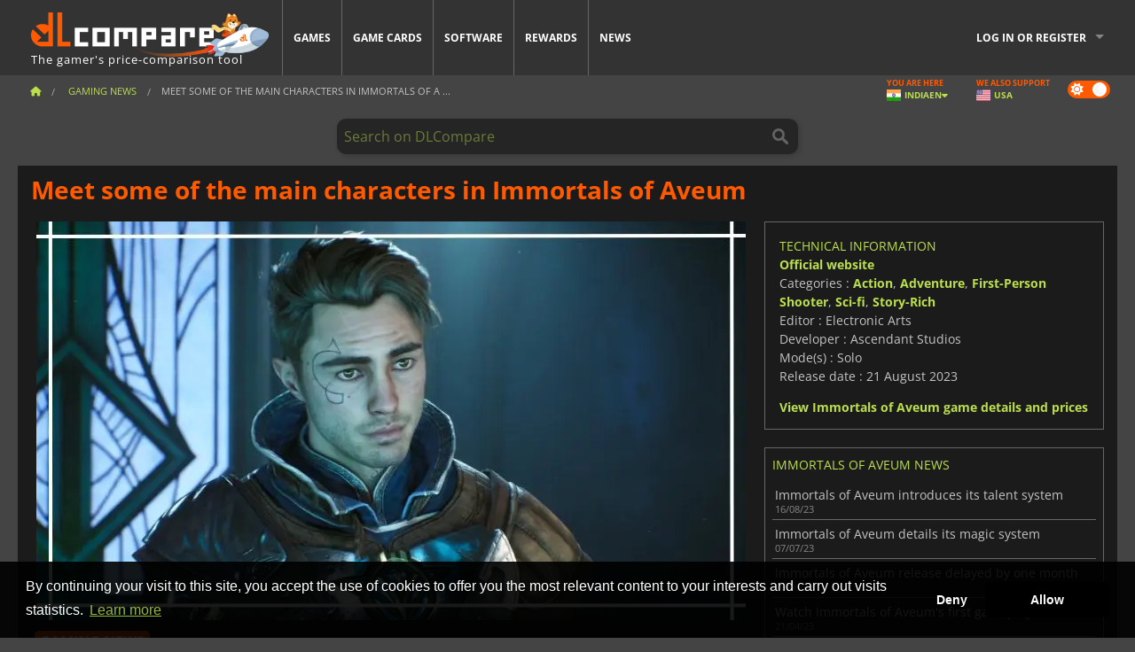

--- FILE ---
content_type: text/html; charset=UTF-8
request_url: https://www.dlcompare.in/gaming-news/meet-the-main-characters-in-immortals-of-aveum
body_size: 13217
content:
<!DOCTYPE html>
<html xmlns="http://www.w3.org/1999/xhtml" lang="en" xml:lang="en" prefix="fb: https://www.facebook.com/2008/fbml og: https://ogp.me/ns#">
    <head>
        <link rel="preconnect" href="https://cdn.dlcompare.com">

                                                <script>
        window.___gcfg = {lang: 'fr'};

        (function () {
            var po = document.createElement('script');
            po.type = 'text/javascript';
            po.async = true;
            po.src = "https://cdn.dlcompare.com/bundles/dlcomparemain/js/vendor/google_platform.js";
            var s = document.getElementsByTagName('script')[0];
            s.parentNode.insertBefore(po, s);
        })();

        (function (w, d, s, l, i) {
            w[l] = w[l] || [];
            w[l].push({'gtm.start': new Date().getTime(), event: 'gtm.js'});
            var f = d.getElementsByTagName(s)[0], j = d.createElement(s), dl = l != 'dataLayer' ? '&l=' + l : '';
            j.async = true;
            j.src = 'https://www.googletagmanager.com/gtm.js?id=' + i + dl;
            f.parentNode.insertBefore(j, f);
        })(window, document, 'script', 'dataLayer', 'GTM-N3NH647F');
    </script>


                    
        <meta http-equiv="Content-Type" content="text/html; charset=UTF-8">
        <meta name="viewport" content="width=device-width, initial-scale=1.0" >

        <title>    Meet some of the main characters in Immortals of Aveum
</title>

                <meta name="twitter:card" content="summary_large_image">
        <meta name="twitter:site" content="@Dlcompare_in">
        <meta name="twitter:title" content="Meet some of the main characters in Immortals of Aveum">
        <meta property="og:type" content="website" >
            <meta name="description"            content="You can watch an in-game cinematic scene where the protagonist of Immortals of Aveum gets in serious trouble.">
    <meta property="og:description"     content="You can watch an in-game cinematic scene where the protagonist of Immortals of Aveum gets in serious trouble.">
    <meta name="keywords"               content="">
    <meta property="og:site_name"       content="DLCompare.in">
    <meta property="og:title"           content="Meet some of the main characters in Immortals of Aveum">
    <meta property="og:url"             content="https://www.dlcompare.in/gaming-news/meet-the-main-characters-in-immortals-of-aveum">
    <meta property="og:image"           content="https://cdn.dlcompare.com/others_jpg/upload/news/image/meet-the-main-characters-in-immortals-of-aveum-image-d1619106.jpg.webp">
    <meta name="twitter:image"          content="https://cdn.dlcompare.com/others_jpg/upload/news/image/meet-the-main-characters-in-immortals-of-aveum-image-d1619106.jpg.webp">
    <meta name="twitter:description"    content="You can watch an in-game cinematic scene where the protagonist of Immortals of Aveum gets in serious trouble.">

    <link rel="canonical" href="https://www.dlcompare.in/gaming-news/meet-the-main-characters-in-immortals-of-aveum">
        <meta name="theme-color" content="#FF5A00">

        <link rel="apple-touch-icon" sizes="180x180" href="https://cdn.dlcompare.com/apple-touch-icon.png.webp">
        <link rel="icon" type="image/png" sizes="16x16" href="https://cdn.dlcompare.com/favicon-16x16.png.webp">
        <link rel="icon" type="image/png" sizes="32x32" href="https://cdn.dlcompare.com/favicon-32x32.png.webp">
        <link rel="mask-icon" color="#ff5a00" href="https://cdn.dlcompare.com/safari-pinned-tab.svg">
        <meta name="msapplication-TileColor" content="#333333">
        <link rel="manifest" href="https://cdn.dlcompare.com/manifest_en.json">

                <link rel="alternate" hreflang="en" href="https://www.dlcompare.com/gaming-news/meet-the-main-characters-in-immortals-of-aveum">
            <link rel="alternate" hreflang="en-GB" href="https://www.dlcompare.co.uk/gaming-news/meet-the-main-characters-in-immortals-of-aveum">
            <link rel="alternate" hreflang="en-IN" href="https://www.dlcompare.in/gaming-news/meet-the-main-characters-in-immortals-of-aveum">
            <link rel="alternate" hreflang="x-default" href="https://www.dlcompare.com/gaming-news/meet-the-main-characters-in-immortals-of-aveum">

        
                    <link rel="preload" href="https://cdn.dlcompare.com/sprites/upload/sprites/top-games-260130050508.css" as="style">
            <link rel="stylesheet" href="https://cdn.dlcompare.com/sprites/upload/sprites/top-games-260130050508.css">
        
                            
                    <link rel="preload" href="https://cdn.dlcompare.com/sprites/upload/sprites/shop-icons-260108090525.css" as="style">
            <link rel="stylesheet" href="https://cdn.dlcompare.com/sprites/upload/sprites/shop-icons-260108090525.css">
        
                    <link rel="preload" href="https://cdn.dlcompare.com/sprites/upload/sprites/platform-logos-260121130502.css" as="style">
            <link rel="stylesheet" href="https://cdn.dlcompare.com/sprites/upload/sprites/platform-logos-260121130502.css">
            
        <link rel="preload" href="https://cdn.dlcompare.com/build/fonts/open-sans-v35-latin-regular.2e11868c.woff2" as="font" type="font/woff2" crossorigin>
        <link rel="preload" href="https://cdn.dlcompare.com/build/fonts/open-sans-v35-latin-300.4e3b09cb.woff2" as="font" type="font/woff2" crossorigin>
        <link rel="preload" href="https://cdn.dlcompare.com/build/fonts/open-sans-v35-latin-300italic.b473483c.woff2" as="font" type="font/woff2" crossorigin>
        <link rel="preload" href="https://cdn.dlcompare.com/build/fonts/open-sans-v35-latin-700.50c16efb.woff2" as="font" type="font/woff2" crossorigin>
        <link rel="preload" href="https://cdn.dlcompare.com/build/fonts/open-sans-v35-latin-700italic.2a73bb36.woff2" as="font" type="font/woff2" crossorigin>
        <link rel="preload" href="https://cdn.dlcompare.com/bundles/dlcomparemain/js/vendor/foundation.min.js" as="script">
        <link rel="preload" href="https://cdn.dlcompare.com/bundles/dlcomparemain/js/vendor/modernizr.js" as="script">
        <script>
            window.urlLoadAsyncContents = 'L2FzeW5jLWNvbnRlbnRz';
            window.urlPriceModal = 'L3ByaWNlL2RldGFpbC9faWRf';
        </script>
                    <link rel="stylesheet" href="https://cdn.dlcompare.com/build/dlc-style.317b12d6.css">
                    </head>

    <body class="news-detail-container">
        <div id="fb-root"></div>
                                    
                                    <noscript><iframe src="https://www.googletagmanager.com/ns.html?id=GTM-N3NH647F" height="0" width="0" style="display:none;visibility:hidden"></iframe></noscript>
                                    
                
        <script>
            (function () {
                const parts = ("; " + document.cookie).split("; dlcompare_darkmode=");
                const darkMode = parts.length === 2 ? parts.pop().split(";").shift() : '';

                if (!darkMode || (darkMode === 'yes' && !document.body.classList.contains('bad'))) {
                    document.body.classList.add('darkmode');
                }
            })();
        </script>

                                                <div class="wrapper-extension hide-for-small hide-for-medium"></div>
        <div class="wrapper">
            <div class="row grey">
                <nav class="top-bar" data-topbar>
                    <ul class="title-area">
                        <li class="name">
                            <p>
                                <a class="topbar-logo" href="https://www.dlcompare.in/" title="Compare CD-Keys and DLCs prices. Buy PC and console games at the lowest price (Steam, Origin, Battle.net, Epic Games Store, Sony PSN, Xbox Live)">
                                    <img width="268" height="50" src="https://cdn.dlcompare.com/org/bundles/dlcomparemain/img/logo-dlcompare.png.webp" alt="dlcompare"><br >
                                    <span class="hide-for-small-only">The gamer&#039;s price-comparison tool</span>
                                </a>
                            </p>
                        </li>
                        <li class="toggle-topbar menu-icon"><a href="#" title="Menu"></a></li>
                    </ul>

                    <div class="section top-bar-section">
                        <ul class="left">
                            <li><a href="https://www.dlcompare.in/games">Games</a></li>
                            <li><a href="https://www.dlcompare.in/catalog-cards">Game Cards</a></li>
                            <li><a href="https://www.dlcompare.in/software">Software</a></li>
                            <li class="new"><a href="https://www.dlcompare.in/rewards">Rewards</a></li>
                                                        <li><a href="https://www.dlcompare.in/gaming-news">News</a></li>
                        </ul>

                        <ul class="right">
                            <li id="login-section"
                                class="has-dropdown js-async-content"
                                data-block-name="login"
                                data-block-parameters="{&quot;type&quot;:&quot;news&quot;,&quot;id&quot;:34537}"
                            >
                                <div class="login-loader-container">
                                    <i class="fas fa-sync fa-spin"></i>
                                </div>
                            </li>
                        </ul>
                    </div>
                </nav>
                <div class="top-nav-bar">
                                                                                    <ul class="breadcrumbs large-7 hide-for-small hide-for-medium left">
                                                                <li class="">
                                    <a href="https://www.dlcompare.in/" title="Home">
                                        <span><i class="fa-solid fa-house"></i></span>
                                    </a>
                                </li>
                            
                <li>
            <a href="https://www.dlcompare.in/gaming-news/latest-c" title="Gaming News">
                <span>Gaming News</span>
            </a>
        </li>
        <li class="current">Meet some of the main characters in Immortals of A
        ...    </li>
                        </ul>
                                        <div class="switches white large-5 medium-12 small-12 right">
                        <div id="darkmode-switch" class="switch round small">
                            <input id="darkmode-checkbox" type="checkbox" checked>
                            <label for="darkmode-checkbox">
                                <span class="darkmode-icon"><i class="fas fa-sun"></i> &nbsp; <i class="fas fa-moon"></i></span>
                                <span class="show-for-sr">Dark mode</span>
                            </label>
                        </div>
                        <div class="js-async-content" data-block-name="geoSite" data-block-parameters="{&quot;currentUrl&quot;:&quot;\/gaming-news\/meet-the-main-characters-in-immortals-of-aveum&quot;}"></div>
                    </div>
                </div>
            </div>
                        <div id="js-large-search-container" class="row hide-for-small hide-for-medium search-grid search-container">
                <div>
                    <form method="get" action="https://www.dlcompare.in/search">
                        <label for="right-label-large" class="hide show-for-sr">Search on DLCompare</label>
                        <input name="q" class="search main-search-input" type="search" id="right-label-large" placeholder="Search on DLCompare">
                        <input type="submit" value="Search on DLCompare" class="hide show-for-sr" >
                    </form>
                </div>
            </div>
            <div class="row hide-for-large-up search-medium search-container">
                <div class="hide-for-small-only medium-2 columns">&nbsp;</div>
                <div class="small-12 medium-8 columns">
                    <form method="get" action="https://www.dlcompare.in/search">
                        <label for="right-label" class="hide show-for-sr">Search on DLCompare</label>
                        <input name="q" class="search main-search-input" type="search" id="right-label" placeholder="Search on DLCompare">
                        <input type="submit" value="Search on DLCompare" class="hide show-for-sr" >
                    </form>
                </div>
                <div class="hide-for-small-only medium-2 columns">&nbsp;</div>
            </div>
            <div id="main-search-message" class="hide" data-tab-products="Products" data-tab-shops="Stores" data-tab-news="News" data-more-msg="See more results" data-url="https://www.dlcompare.in/search/autocomplete" data-min-length="3"></div>
            
    <div class="row white">
        <div class="columns">
            <h1> <span>Meet some of the main characters in Immortals of Aveum</span></h1>
        </div>
    </div>

<div class="row white pricelist ">
    <div class="small-12 medium-12 large-8 columns">
            <div class="row white">
        <div class="news-columns small-12 medium-12 large-12 columns">
            <div class="article-img">
                                    <img width="800" height="450" src="https://cdn.dlcompare.com/others_jpg/upload/news/image/meet-the-main-characters-in-immortals-of-aveum-image-d1619106.jpg.webp" alt="Meet some of the main characters in Immortals of Aveum" title="Meet some of the main characters in Immortals of Aveum">
                            </div>
            <div class="article">
                <div class="row article-meta">
                    <div class="small-12 columns">
                                                    <span class="price">
                                <span class="p" style="background-color: #ff5a00;">GAMING NEWS</span>&nbsp;
                            </span>
                                                <em class="gray">
                                                        
                                                            <a href="https://www.dlcompare.in/gaming-news/author/fyra-frost" title="Fyra Frost">
                                    Fyra Frost
                                </a>
                                                        -
                            <em title="27-Jul-2023, 4:00 pm">27-Jul-2023, 4:00 pm</em></em>
                    </div>
                                    </div>
                
                <div class="news-body">
                    <p>Although <strong>Immortals of Aveum</strong> is going to be a magic-based FPS with action at its core, the game also features an interesting storyline that will get you to uncover the mysteries of Aveum&#39;s past while you are embarked on an epic experience. Developer Ascendant Studios has already shown some of the game&#39;s mechanics, including its <a href="https://www.dlcompare.in/gaming-news/immortals-of-aveum-details-magic-system">magic system</a> with three different colors of magic, and its exciting gameplay. Now it&#39;s offering the fans an opportunity to discover more about the story in the game with a new trailer that shows an in-game cinematic.</p>

<h2>A dramatic story</h2>

<p><em>Securing the Binding Stone</em> reveals a part of the story in Immortals of Aveum and introduces three of the main characters in the game. Jak is the protagonist, your alter ego in the game, and an exceptional mage capable of wielding the three colors of magic. When he unexpectedly returns from a mission with a powerful stone that should have been destroyed, he and field commander Zendara have to face the consequences of his decision and explain the reasons behind his actions to one of the most powerful characters on his in the Everwar: Kirkan, leader of the Immortals and the King&rsquo;s Marshall of Lucium&rsquo;s defenses.</p>

<p>&nbsp;</p>

<div data-oembed-url="https://youtu.be/StckqdneDXw">
<div style="height:0; left:0; padding-bottom:56.25%; position:relative; width:100%"><iframe allow="accelerometer; clipboard-write; encrypted-media; gyroscope; picture-in-picture; web-share;" allowfullscreen="" src="https://www.youtube.com/embed/StckqdneDXw?rel=0" style="top: 0; left: 0; width: 100%; height: 100%; position: absolute; border: 0;" tabindex="-1"></iframe></div>
</div>

<p>&nbsp;</p>

<p>The video hints at more things happening in the game besides a challenging fight against the forces commanded by the tyrant that governs the neighboring country, Sandrak. It&#39;s good to know that <strong>Immortals of Aveum</strong> will feature an engaging story with a solid narrative on its side rather than just being an FPS game with a poor excuse of an epic tale about a war fought by powerful mages where you just blast your way through hordes of enemies just for the sake of it.</p>

<p>In any case, we will have to wait a bit longer until we can experience all of that. The release of the game is scheduled for August 22 after being <a href="https://www.dlcompare.in/gaming-news/immortals-of-aveum-release-date-delayed">delayed one month</a>, and Ascendant Studios will probably reveal more things about it in the coming weeks. Meanwhile, you can check out the best deals on <a href="https://www.dlcompare.in/games/100015553/buy-immortals-of-aveum-cd-key">Immortals of Aveum codes</a> for PC, PS5, and Xbox Series X/S with our comparator.</p>
                </div>
            </div>
                        <div class="spacer"></div>
            <div class="social-share">
    <a href="#" class="social-share-button" data-legacy-reveal-id="share-popup" title="Share">
        <span class="share-title"> Share</span>
        <i class="fa-solid fa-share"></i>
    </a>
</div>

<div id="share-popup" class="reveal-modal modal" data-reveal>
    <p class="lead">
        <span class="sub-lead">Share link</span>
        <span class="title"></span>
    </p>
    <div class="popup-content">
        <div class="copy-link">
            <div class="input-container">
                <div class="left">
                    <p class="link-title">Link to share</p>
                    <input type="text" class="share-link-input" value="" readonly>
                </div>
                <span class="copy-url share-icon-btn" title="Copy link">
                    <i class="fa-regular fa-copy"></i>
                    <span>Copy link</span>
                </span>
            </div>
        </div>
        <div class="social-icons">
            <span class="share-icon-btn messenger" data-app-id="654810577917691" title="Messenger">
                <i class="fab fa-facebook-messenger" style="color: #1877F2; font-size: 29px;"></i>
                <span>Messenger</span>
            </span>
            <span class="share-icon-btn" data-sharer="twitter" title="Twitter">
                <i class="fa-brands fa-x-twitter" style="background-color: #1C1C1B; color: white; border-radius: 50%;"></i>
                <span>Twitter</span>
            </span>
            <span class="share-icon-btn" data-sharer="facebook" title="Facebook">
                <i class="fab fa-facebook-f" style="border-radius: 50%; background-color: #1877F2; color: white"></i>
                <span>Facebook</span>
            </span>
            <span class="share-icon-btn" data-sharer="email" title="Email">
                <i class="fas fa-envelope" style="font-size: 1.8rem"></i>
                <span>Email</span>
            </span>
            <span class="more-btn share-icon-btn" title="More">
                <i class="fa fa-ellipsis"></i>
                <span>More</span>
            </span>
            <span class="share-icon-btn hide" data-sharer="whatsapp" title="Whatsapp">
                <i class="fab fa-whatsapp" style="color: #25D366; font-size: 32px"></i>
                <span>Whatsapp</span>
            </span>
            <span class="share-icon-btn hide" data-sharer="telegram" title="Telegram">
                <i class="fab fa-telegram-plane" style="color: #24A1DE; font-size: 32px"></i>
                <span>Telegram</span>
            </span>
            <span class="share-icon-btn hide" data-sharer="line" title="Line">
                <i class="fab fa-line" style="color: #06c755; font-size: 29px"></i>
                <span>Line</span>
            </span>
        </div>
    </div>
    <span class="close-reveal-modal popup-close-btn">&#215;</span>
</div>

                            <div class="row mt-15 mb-15">
                    <div class="medium-12 columns">
                        <div class="news-author">
    <div class="news-author-avatar">
                                <img src="https://cdn.dlcompare.com/avatar/upload/user/avatar/3345.jpeg.webp" alt="Fyra Frost">
            </div>
    <div class="news-author-info">
        <h2>Fyra Frost</h2>
        <p class="article-count">3886 Articles</p>
        <p>From the days of MTG tournaments coverage to all things gaming,  I am interested in the latest games and gadgets, because a girl never can have enough of them!</p>
                    <div class="mb-8">
                <a href="https://www.dlcompare.in/gaming-news/author/fyra-frost" title="Fyra Frost">See all news</a>
            </div>
            </div>
</div>

                    </div>
                </div>
                                                                    <p class="one-line-text-lg" title="Best deals for Immortals of Aveum">Best deals for Immortals of Aveum</p>
                <div class="tabs-content">
    <div id="price-items" class="pricelist-item js-price-list"></div>
    <div class="prices-loader">
        <i class="fas fa-sync fa-spin"></i>
    </div>
    <div id="price-detail-modal" class="reveal-modal tiny modal" data-reveal></div>
</div>

                        <div id="comment">
                <div id="comment-login-request" class="row" style="display: none">
    <div class="large-12 columns">
        <div data-alert class="alert-box info radius">
            You can post a comment or reply to a message by <a href='#' data-legacy-reveal-id='login' data-reveal>logging in</a>
        </div>
    </div>
</div>
<div id="comment-box" class="small-12 medium-12 large-12 post-comment-container" style="display: none">
            <p class="post-nb answering">
            <a href="#" title="answer"><img alt="answer" src="https://cdn.dlcompare.com/bundles/dlcomparemain/img/icon-answer.png.webp"></a>
            <em>answering the message of <strong class="user"></strong></em>
        </p>
        <form name="comment" method="post" action="/comment/news/34537/save" id="comment-form">
    <div class="row">
        <div class="large-12 columns">
                    <label for="comment_comment" >
        
                    
                        <textarea     id="comment_comment" name="comment[comment]" required="required" maxlength="1000" placeholder="Your comment must be longer than 50 characters. Please argue and be specific when writing your comment" class="comment-input"
></textarea>

        <small></small>
    </label>
    

        </div>
    </div>
                    <input type="hidden"     id="comment_reply_to" name="comment[reply_to]"
  >

    <div class="row">
        <div class="small-8 columns">
            <p class="post-nb">
                <span class="char-counter">1000</span> characters left
            </p>
        </div>
        <div class="small-4 columns">
            <input class="button" type="submit" value="Submit">
        </div>
    </div>
    </form>
</div>

                <div class="comment-list-wrapper">
                        


                </div>
                            </div>

            
                            <div><span class="dummy-listing js-internal-serve" data-val="aHR0cHM6Ly93d3cuZGxjb21wYXJlLmluL3RlbGVwb3J0LzEyMTYvc2VydmU=">
                                <picture>
                                <img
                    loading="lazy"
                    decoding="async"
                    src="https://cdn.dlcompare.com/others_jpg/upload/teleport/image/dlcompare-web-extension-image-1216b52e.jpg.webp"
                    alt="DLCompare Web Extension"
                >
            </picture>
            
        </span>
        <div
        class="js-async-content"
        data-block-name="ad"
        data-block-parameters="{&quot;id&quot;:1216}"
    ></div></div>
            
                            <div class="hide-for-small separate mt-20"></div>
                <div>
    <h4 class="title-3">You may also like</h4>

    <div class="cross-selling mt-15" id="cross-selling">
        <div class="cross-selling-container">
                                                                <div class="cross-selling-item">
                        <a href="https://www.dlcompare.in/games/100003700/buy-red-dead-redemption-2-key"
                           title="compare and buy Red Dead Redemption 2"
                        >
                            <div class="cross-selling-price">
                                1106.86<span class="currency">&#8377;</span>
                            </div>
                                                            
                                <img width="212" height="121" loading="lazy"
                                     alt="compare and buy Red Dead Redemption 2"
                                     src="https://cdn.dlcompare.com/game_cross/upload/gameimage/file/25273.jpeg.webp"
                                >
                                                        <span>Red Dead Redemption 2</span>
                        </a>
                    </div>
                                                                                <div class="cross-selling-item">
                        <a href="https://www.dlcompare.in/games/100030654/buy-assassin-s-creed-shadows-cd-key"
                           title="compare and buy Assassin&#039;s Creed Shadows"
                        >
                            <div class="cross-selling-price">
                                2966.16<span class="currency">&#8377;</span>
                            </div>
                                                            
                                <img width="212" height="121" loading="lazy"
                                     alt="compare and buy Assassin&#039;s Creed Shadows"
                                     src="https://cdn.dlcompare.com/game_cross/upload/gameimage/file/assassin-s-creed-shadows-file-1860458356.jpg.webp"
                                >
                                                        <span>Assassin&#039;s Creed Shadows</span>
                        </a>
                    </div>
                                                                                <div class="cross-selling-item">
                        <a href="https://www.dlcompare.in/games/100006181/buy-cyberpunk-2077-key"
                           title="compare and buy Cyberpunk 2077"
                        >
                            <div class="cross-selling-price">
                                2543.82<span class="currency">&#8377;</span>
                            </div>
                                                            
                                <img width="212" height="121" loading="lazy"
                                     alt="compare and buy Cyberpunk 2077"
                                     src="https://cdn.dlcompare.com/game_cross/upload/gameimage/file/37703.jpeg.webp"
                                >
                                                        <span>Cyberpunk 2077</span>
                        </a>
                    </div>
                                                                                <div class="cross-selling-item">
                        <a href="https://www.dlcompare.in/games/100007032/buy-baldurs-gate-iii-key"
                           title="compare and buy Baldur&#039;s Gate III"
                        >
                            <div class="cross-selling-price">
                                2999.00<span class="currency">&#8377;</span>
                            </div>
                                                            
                                <img width="212" height="121" loading="lazy"
                                     alt="compare and buy Baldur&#039;s Gate III"
                                     src="https://cdn.dlcompare.com/game_cross/upload/gameimage/file/baldur-s-gate-iii-file-42884b0a1.jpg.webp"
                                >
                                                        <span>Baldur&#039;s Gate 3</span>
                        </a>
                    </div>
                                                                                <div class="cross-selling-item">
                        <a href="https://www.dlcompare.in/games/100014411/buy-resident-evil-4-cd-key"
                           title="compare and buy Resident Evil 4 Remake"
                        >
                            <div class="cross-selling-price">
                                1098.76<span class="currency">&#8377;</span>
                            </div>
                                                            
                                <img width="212" height="121" loading="lazy"
                                     alt="compare and buy Resident Evil 4 Remake"
                                     src="https://cdn.dlcompare.com/game_cross/upload/gameimage/file/resident-evil-4-remake-file-1061785dc9.jpg.webp"
                                >
                                                        <span>Resident Evil 4  (2023)</span>
                        </a>
                    </div>
                                                                                <div class="cross-selling-item">
                        <a href="https://www.dlcompare.in/games/100011749/buy-it-takes-two-key"
                           title="compare and buy It Takes Two"
                        >
                            <div class="cross-selling-price">
                                908.62<span class="currency">&#8377;</span>
                            </div>
                                                            
                                <img width="212" height="121" loading="lazy"
                                     alt="compare and buy It Takes Two"
                                     src="https://cdn.dlcompare.com/game_cross/upload/gameimage/file/b671-it_takes_two.jpeg.webp"
                                >
                                                        <span>It Takes Two</span>
                        </a>
                    </div>
                                                                                <div class="cross-selling-item">
                        <a href="https://www.dlcompare.in/games/100012323/buy-total-war-warhammer-iii-steam-key"
                           title="compare and buy Total War: WARHAMMER III"
                        >
                            <div class="cross-selling-price">
                                844.96<span class="currency">&#8377;</span>
                            </div>
                                                            
                                <img width="212" height="121" loading="lazy"
                                     alt="compare and buy Total War: WARHAMMER III"
                                     src="https://cdn.dlcompare.com/game_cross/upload/gameimage/file/0c68-total_war:_warhammer_iii.jpeg.webp"
                                >
                                                        <span>Total War WARHAMMER 3</span>
                        </a>
                    </div>
                                                                                <div class="cross-selling-item">
                        <a href="https://www.dlcompare.in/games/100014619/buy-lies-of-p-steam-key"
                           title="compare and buy Lies Of P"
                        >
                            <div class="cross-selling-price">
                                1766.27<span class="currency">&#8377;</span>
                            </div>
                                                            
                                <img width="212" height="121" loading="lazy"
                                     alt="compare and buy Lies Of P"
                                     src="https://cdn.dlcompare.com/game_cross/upload/gameimage/file/lies-of-p-file-9232770c1.jpg.webp"
                                >
                                                        <span>Lies Of P</span>
                        </a>
                    </div>
                                                                                <div class="cross-selling-item">
                        <a href="https://www.dlcompare.in/games/100019278/buy-metal-gear-solid-delta-snake-eater-cd-key"
                           title="compare and buy METAL GEAR SOLID Δ: SNAKE EATER"
                        >
                            <div class="cross-selling-price">
                                3200.00<span class="currency">&#8377;</span>
                            </div>
                                                            
                                <img width="212" height="121" loading="lazy"
                                     alt="compare and buy METAL GEAR SOLID Δ: SNAKE EATER"
                                     src="https://cdn.dlcompare.com/game_cross/upload/gameimage/file/metal-gear-solid-delta-snake-eater-file-119581560e.jpg.webp"
                                >
                                                        <span>METAL GEAR SOLID DELTA SNAKE EATER</span>
                        </a>
                    </div>
                                                                                <div class="cross-selling-item">
                        <a href="https://www.dlcompare.in/games/100032524/buy-borderlands-4-steam-key"
                           title="compare and buy Borderlands 4"
                        >
                            <div class="cross-selling-price">
                                3497.74<span class="currency">&#8377;</span>
                            </div>
                                                            
                                <img width="212" height="121" loading="lazy"
                                     alt="compare and buy Borderlands 4"
                                     src="https://cdn.dlcompare.com/game_cross/upload/gameimage/file/borderlands-4-tetiere-file-d6c42d8d.jpg.webp"
                                >
                                                        <span>Borderlands 4</span>
                        </a>
                    </div>
                                                                                <div class="cross-selling-item">
                        <a href="https://www.dlcompare.in/games/100034231/buy-lost-soul-aside-steam-key"
                           title="compare and buy Lost Soul Aside"
                        >
                            <div class="cross-selling-price">
                                3558.78<span class="currency">&#8377;</span>
                            </div>
                                                            
                                <img width="212" height="121" loading="lazy"
                                     alt="compare and buy Lost Soul Aside"
                                     src="https://cdn.dlcompare.com/game_cross/upload/gameimage/file/lost-soul-aside-file-2048413a6b.jpg.webp"
                                >
                                                        <span>Lost Soul Aside</span>
                        </a>
                    </div>
                                                                                <div class="cross-selling-item">
                        <a href="https://www.dlcompare.in/games/100034768/buy-battlefield-6-cd-key"
                           title="compare and buy Battlefield 6"
                        >
                            <div class="cross-selling-price">
                                3999.00<span class="currency">&#8377;</span>
                            </div>
                                                            
                                <img width="212" height="121" loading="lazy"
                                     alt="compare and buy Battlefield 6"
                                     src="https://cdn.dlcompare.com/game_cross/upload/gameimage/file/battlefield-6-file-207714a039.jpg.webp"
                                >
                                                        <span>Battlefield 6</span>
                        </a>
                    </div>
                                    </div>
    </div>
</div>

                    </div>
    </div>
    </div>

    <div class="medium-12 large-4 columns dlc-top">
            <div class="row white news-pool">
                    <div class="small-12 columns">
                <div class="details technical">
                    <ul>
                        <li class="p"><h3>Technical information</h3></li>
                            <li>
        <a href="https://ascendantstudios.com/immortals-of-aveum/" target="_blank" rel="noreferrer nofollow">Official website</a>
    </li>
<li>
    Categories
    :
            <a href="https://www.dlcompare.in/games/category-action">Action</a>,            <a href="https://www.dlcompare.in/games/category-adventure">Adventure</a>,            <a href="https://www.dlcompare.in/games/category-fps">First-Person Shooter</a>,            <a href="https://www.dlcompare.in/games/category-science-fiction">Sci-fi</a>,            <a href="https://www.dlcompare.in/games/category-story-rich">Story-Rich</a>    </li>
    <li>Editor : Electronic Arts</li>
            <li>Developer : Ascendant Studios</li>
    
                                <li>Mode(s) : Solo</li>
    <li>Release date : 21 August 2023</li>





                    </ul>
                    <a href="https://www.dlcompare.in/games/100015553/buy-immortals-of-aveum-cd-key">View Immortals of Aveum game details and prices</a>
                </div>
            </div>
            </div>

                <div class="news-side mt-20">
        <ul>
            <li class="p">
                                                        <h3>Immortals of Aveum News</h3>
                            </li>
                            <li>
                    <a href="https://www.dlcompare.in/gaming-news/immortals-of-aveum-introduces-its-talent-system">
                        <div>Immortals of Aveum introduces its talent system</div>
                        <span class="date" title="16-Aug-2023, 4:00 pm">16/08/23</span>
                    </a>
                </li>
                            <li>
                    <a href="https://www.dlcompare.in/gaming-news/immortals-of-aveum-details-magic-system">
                        <div>Immortals of Aveum details its magic system</div>
                        <span class="date" title="07-Jul-2023, 2:30 pm">07/07/23</span>
                    </a>
                </li>
                            <li>
                    <a href="https://www.dlcompare.in/gaming-news/immortals-of-aveum-release-date-delayed">
                        <div>Immortals of Aveum release delayed by one month</div>
                        <span class="date" title="20-Jun-2023, 9:00 pm">20/06/23</span>
                    </a>
                </li>
                            <li>
                    <a href="https://www.dlcompare.in/gaming-news/immortals-of-aveum-first-gameplay-trailer">
                        <div>Watch Immortals of Aveum&#039;s first gameplay trailer</div>
                        <span class="date" title="21-Apr-2023, 2:00 pm">21/04/23</span>
                    </a>
                </li>
                            <li>
                    <a href="https://www.dlcompare.in/gaming-news/wizard-fps-immortals-of-aveum-release-date-announced">
                        <div>Wizard FPS Immortals of Aveum release date announced</div>
                        <span class="date" title="17-Apr-2023, 1:07 pm">17/04/23</span>
                    </a>
                </li>
                    </ul>
    </div>

    
                                
            
    
                <div class="news-side mt-20">
        <ul>
            <li class="p">
                                    <h3>Related news</h3>
                            </li>
                            <li>
                    <a href="https://www.dlcompare.in/gaming-news/save-up-to-90-on-ea-games-during-steam-s-lunar-new-year-sale-50333">
                        <div>Save up to 90% on EA games during Steam&#039;s Lunar New Year Sale</div>
                        <span class="date" title="29-Jan-2025, 6:30 am">29/01/25</span>
                    </a>
                </li>
                    </ul>
    </div>

    
        
            <div class="dummy-side mt-20">
            <div class="dummy-container">
                
    <a href="https://www.dlcompare.in/rewards"
       title="Rewards"
       class="event-poster rps-poster hidden right-zone">
                                                                        
                        <img class="event-thumb" loading="lazy" width="375" height="230" src="https://cdn.dlcompare.com/others_jpg/upload/rewardevent/sthumb/step-into-the-shadows-of-feudal-b6d79b6e-sthumb-2049b5b.jpg.webp" alt="Rewards">
    

            <div class="event-poster-text">
                <div class="text-holder">
                    <p style="text-align:center"><span style="font-size:28px"><span style="color:#ffffff"><strong>WIN UP TO&nbsp;</strong></span></span><span style="font-size:36px"><span style="color:#f1c40f"><strong>$50</strong></span></span><span style="font-size:28px"><span style="color:#ffffff"><strong>&nbsp;IN GIFT CARDS!</strong></span></span></p>
                    <div class="event-poster-cta" style="text-align:center">
                        <div class="button tiny"
                           style="background-color:#ffffff"
                        ><p style="text-align:center"><span style="color:#000000"><span style="font-size:24px"><strong>CLICK NOW</strong></span></span></p>
                        </div>
                    </div>
                </div>
            </div>
            </a>


            </div>
        </div>
    
            <div class="dummy-side mt-20">
            <div class="dummy-container">
                                
            <span class="dummy-listing js-internal-serve" data-val="aHR0cHM6Ly93d3cuZGxjb21wYXJlLmluL3RlbGVwb3J0LzEyMTUvc2VydmU=">
                                <picture>
                                <img
                    loading="lazy"
                    decoding="async"
                    src="https://cdn.dlcompare.com/others_jpg/upload/teleport/image/discord-invite-image-12152983.jpg.webp"
                    alt="Discord Invite"
                >
            </picture>
            
        </span>
        <div
        class="js-async-content"
        data-block-name="ad"
        data-block-parameters="{&quot;id&quot;:1215}"
    ></div>

            </div>
        </div>
    
        
        
            <div class="row white news-pool">
            </div>

        
    
            <div class="mt-20">
            
    
    <ul class="dlc-top-list">
                                    <li class="p">Also Published By Electronic Arts</li>
                    
                    <li>
                <a href="https://www.dlcompare.in/games/100036159/buy-plants-vs-zombies-replanted-steam-key">
                                            <img src="https://cdn.dlcompare.com/game_widget/upload/gameimage/file/plants-vs-zombies-replanted-pool-file-1700b624.jpg.webp" alt="Plants vs. Zombies Replanted" loading="lazy">
                                        <div>
                        <div class="g-name">Plants vs. Zombies Replanted</div>
                        <div class="s-name">Steam</div>
                    </div>
                </a>
                <span>1199.00&#8377;</span>
            </li>
                    <li>
                <a href="https://www.dlcompare.in/games/100034768/buy-battlefield-6-cd-key">
                                            <i class="gt gt-100034768"></i>
                                        <div>
                        <div class="g-name">Battlefield 6</div>
                        <div class="s-name">Steam</div>
                    </div>
                </a>
                <span>3999.00&#8377;</span>
            </li>
                    <li>
                <a href="https://www.dlcompare.in/games/100035936/buy-ea-sports-fc-26-steam-key">
                                            <i class="gt gt-100035936"></i>
                                        <div>
                        <div class="g-name">EA SPORTS FC 26</div>
                        <div class="s-name">Steam</div>
                    </div>
                </a>
                <span>1599.00&#8377;</span>
            </li>
                    <li>
                <a href="https://www.dlcompare.in/games/100036275/buy-skate-steam-key">
                                            <img src="https://cdn.dlcompare.com/game_widget/upload/gameimage/file/skate-pool-file-f92adea1.jpg.webp" alt="skate." loading="lazy">
                                        <div>
                        <div class="g-name">skate.</div>
                        <div class="s-name">Eneba</div>
                    </div>
                </a>
                <span>2341.64&#8377;</span>
            </li>
                    <li>
                <a href="https://www.dlcompare.in/games/100036170/buy-ea-sports-nhl-26-cd-key">
                                            <img src="https://cdn.dlcompare.com/game_widget/upload/gameimage/file/ea-sports-nhl-26-file-0ecb1076.jpg.webp" alt="EA Sports NHL 26" loading="lazy">
                                        <div>
                        <div class="g-name">EA Sports NHL 26</div>
                        <div class="s-name">K4G</div>
                    </div>
                </a>
                <span>3270.39&#8377;</span>
            </li>
            </ul>

        </div>
    
    <div class="news-side mt-20">
    <ul>
        <li class="p">Trending Now</li>
                    <li><a href="https://www.dlcompare.in/gaming-news/arc-raiders-headwinds-update-arrives-today-with-challenging-additions"><div>ARC Raiders’ Headwinds  update arrives today with challenging additions</div></a><div class="news-date-cat">
                        <span class="date" title="27-Jan-2026, 10:45 am">27/01/26</span><a target="_blank" href="https://www.dlcompare.in/gaming-news/latest-c" title="Gaming News"><span class="news-cat-title" style="background-color: #ff5a00">Gaming News</span></a></div></li>
                    <li><a href="https://www.dlcompare.in/gaming-news/new-gameplay-mode-arrives-in-dragon-ball-sparking-zero-today"><div>New gameplay mode arrives in Dragon Ball: Sparking! ZERO today</div></a><div class="news-date-cat">
                        <span class="date" title="26-Jan-2026, 12:00 pm">26/01/26</span><a target="_blank" href="https://www.dlcompare.in/gaming-news/latest-c" title="Gaming News"><span class="news-cat-title" style="background-color: #ff5a00">Gaming News</span></a></div></li>
                    <li><a href="https://www.dlcompare.in/gaming-news/this-week-s-video-game-releases-january-2026-week-5"><div>This Week&#039;s Video Game Releases - January 2026 (Week 5)</div></a><div class="news-date-cat">
                        <span class="date" title="26-Jan-2026, 10:30 am">26/01/26</span><a target="_blank" href="https://www.dlcompare.in/gaming-news/new-game-releases-c" title="New Game Releases"><span class="news-cat-title" style="background-color: #ff5a00">New Game Releases</span></a></div></li>
                    <li><a href="https://www.dlcompare.in/gaming-news/civilization-vi-and-other-sid-meier-hits-arrive-in-the-latest-humble-bundle-70628"><div>Civilization VI and other Sid Meier hits arrive in the latest Humble Bundle</div></a><div class="news-date-cat">
                        <span class="date" title="25-Jan-2026, 8:00 am">25/01/26</span><span><span class="news-cat-title" style="background-color: #36ce9b">Hot Deals</span></span></div></li>
                    <li><a href="https://www.dlcompare.in/gaming-news/forza-horizon-6-can-your-pc-run-the-game"><div>Forza Horizon 6: Can your PC run the game?</div></a><div class="news-date-cat">
                        <span class="date" title="23-Jan-2026, 5:00 pm">23/01/26</span><a target="_blank" href="https://www.dlcompare.in/gaming-news/latest-c" title="Gaming News"><span class="news-cat-title" style="background-color: #ff5a00">Gaming News</span></a></div></li>
            </ul>
</div>

    <div class="news-side mt-20">
    <ul>
        <li class="p">News, Good deals</li>
                    <li><a href="https://www.dlcompare.in/gaming-news/grounded-2-receives-a-defining-early-access-update"><div>Grounded 2 receives a defining Early Access update</div></a><div class="news-date-cat">
                        <span class="date" title="29-Jan-2026, 5:00 pm">17 hours ago</span><a target="_blank" href="https://www.dlcompare.in/gaming-news/latest-c" title="Gaming News"><span class="news-cat-title" style="background-color: #ff5a00">Gaming News</span></a></div></li>
                    <li><a href="https://www.dlcompare.in/gaming-news/capcom-details-ps5-pro-performance-boosts-for-resident-evil-requiem-70917"><div>Capcom details PS5 Pro performance boosts for Resident Evil Requiem</div></a><div class="news-date-cat">
                        <span class="date" title="29-Jan-2026, 1:40 pm">20 hours ago</span><a target="_blank" href="https://www.dlcompare.in/gaming-news/latest-c" title="Gaming News"><span class="news-cat-title" style="background-color: #ff5a00">Gaming News</span></a></div></li>
                    <li><a href="https://www.dlcompare.in/gaming-news/bloodlines-2-lays-out-its-expansion-plans-for-2026"><div>Bloodlines 2 lays out its expansion plans for 2026</div></a><div class="news-date-cat">
                        <span class="date" title="29-Jan-2026, 1:30 pm">20 hours ago</span><a target="_blank" href="https://www.dlcompare.in/gaming-news/latest-c" title="Gaming News"><span class="news-cat-title" style="background-color: #ff5a00">Gaming News</span></a></div></li>
                    <li><a href="https://www.dlcompare.in/gaming-news/new-ps5-trailer-highlights-code-vein-ii-s-darker-vision"><div>New PS5 trailer highlights Code Vein II&#039;s darker vision</div></a><div class="news-date-cat">
                        <span class="date" title="28-Jan-2026, 8:05 pm">28/01/26</span><a target="_blank" href="https://www.dlcompare.in/gaming-news/latest-c" title="Gaming News"><span class="news-cat-title" style="background-color: #ff5a00">Gaming News</span></a></div></li>
                    <li><a href="https://www.dlcompare.in/gaming-news/dragon-quest-vii-reimagined-meet-the-hero-and-his-friends"><div>Dragon Quest VII Reimagined: Meet the hero and his friends</div></a><div class="news-date-cat">
                        <span class="date" title="28-Jan-2026, 7:15 pm">28/01/26</span><a target="_blank" href="https://www.dlcompare.in/gaming-news/latest-c" title="Gaming News"><span class="news-cat-title" style="background-color: #ff5a00">Gaming News</span></a></div></li>
                    <li><a href="https://www.dlcompare.in/gaming-news/final-fantasy-vii-rebirth-sequel-confirmed-to-use-unreal-engine-4"><div>Final Fantasy VII Rebirth sequel confirmed to use Unreal Engine 4</div></a><div class="news-date-cat">
                        <span class="date" title="27-Jan-2026, 12:00 pm">27/01/26</span><a target="_blank" href="https://www.dlcompare.in/gaming-news/latest-c" title="Gaming News"><span class="news-cat-title" style="background-color: #ff5a00">Gaming News</span></a></div></li>
            </ul>
</div>


            
    
    <ul class="dlc-top-list">
                                    <li class="p">Most Popular</li>
                    
                    <li>
                <a href="https://www.dlcompare.in/games/100035362/buy-arc-raiders-steam-key">
                                            <i class="gt gt-100035362"></i>
                                        <div>
                        <div class="g-name">ARC Raiders</div>
                        <div class="s-name">Kinguin</div>
                    </div>
                </a>
                <span>2097.68&#8377;</span>
            </li>
                    <li>
                <a href="https://www.dlcompare.in/games/100035647/buy-call-of-duty-black-ops-7-steam-key">
                                            <i class="gt gt-100035647"></i>
                                        <div>
                        <div class="g-name">Call of Duty Black Ops 7</div>
                        <div class="s-name">K4G</div>
                    </div>
                </a>
                <span>1978.26&#8377;</span>
            </li>
                    <li>
                <a href="https://www.dlcompare.in/games/100034768/buy-battlefield-6-cd-key">
                                            <i class="gt gt-100034768"></i>
                                        <div>
                        <div class="g-name">Battlefield 6</div>
                        <div class="s-name">Steam</div>
                    </div>
                </a>
                <span>3999.00&#8377;</span>
            </li>
                    <li>
                <a href="https://www.dlcompare.in/games/100013325/buy-black-myth-wukong-cd-key">
                                            <i class="gt gt-100013325"></i>
                                        <div>
                        <div class="g-name">Black Myth Wukong</div>
                        <div class="s-name">Steam</div>
                    </div>
                </a>
                <span>3599.00&#8377;</span>
            </li>
                    <li>
                <a href="https://www.dlcompare.in/games/100036452/buy-football-manager-26-steam-key">
                                            <i class="gt gt-100036452"></i>
                                        <div>
                        <div class="g-name">Football Manager 26</div>
                        <div class="s-name">Eneba</div>
                    </div>
                </a>
                <span>3481.05&#8377;</span>
            </li>
            </ul>

    
    
    
    <div class="mt-20">
        
    
    <ul class="dlc-top-list">
                                    <li class="p">New games</li>
                    
                    <li>
                <a href="https://www.dlcompare.in/games/100036698/buy-vampires-bloodlord-rising-steam-key">
                                            <i class="gt gt-100036698"></i>
                                        <div>
                        <div class="g-name">Vampires Bloodlord Rising</div>
                        <div class="s-name">Kinguin</div>
                    </div>
                </a>
                <span>1563.96&#8377;</span>
            </li>
                    <li>
                <a href="https://www.dlcompare.in/games/100036528/buy-i-hate-this-place-steam-key">
                                            <i class="gt gt-100036528"></i>
                                        <div>
                        <div class="g-name">I Hate This Place</div>
                        <div class="s-name">Steam</div>
                    </div>
                </a>
                <span>1520.00&#8377;</span>
            </li>
                    <li>
                <a href="https://www.dlcompare.in/games/100035604/buy-code-vein-ii-steam-key">
                                            <i class="gt gt-100035604"></i>
                                        <div>
                        <div class="g-name">CODE VEIN 2</div>
                        <div class="s-name">Steam</div>
                    </div>
                </a>
                <span>3999.00&#8377;</span>
            </li>
                    <li>
                <a href="https://www.dlcompare.in/games/100031627/buy-incolatus-steam-key">
                                            <i class="gt gt-100031627"></i>
                                        <div>
                        <div class="g-name">Incolatus</div>
                        <div class="s-name">Steam</div>
                    </div>
                </a>
                <span>792.00&#8377;</span>
            </li>
                    <li>
                <a href="https://www.dlcompare.in/games/100031334/buy-cairn-steam-key">
                                            <i class="gt gt-100031334"></i>
                                        <div>
                        <div class="g-name">Cairn</div>
                        <div class="s-name">Steam</div>
                    </div>
                </a>
                <span>1170.00&#8377;</span>
            </li>
            </ul>

    </div>
    <div class="mt-20">
        
    
    <ul class="dlc-top-list">
                                    <li class="p">Available soon</li>
                    
                    <li>
                <a href="https://www.dlcompare.in/games/100035556/buy-nioh-3-steam-key">
                                            <i class="gt gt-100035556"></i>
                                        <div>
                        <div class="g-name">Nioh 3</div>
                        <div class="s-name">Steam</div>
                    </div>
                </a>
                <span>4900.00&#8377;</span>
            </li>
                    <li>
                <a href="https://www.dlcompare.in/games/100036734/buy-my-hero-academia-all-s-justice-steam-key">
                                            <i class="gt gt-100036734"></i>
                                        <div>
                        <div class="g-name">MY HERO ACADEMIA All’s Justice</div>
                        <div class="s-name">Steam</div>
                    </div>
                </a>
                <span>3499.00&#8377;</span>
            </li>
                    <li>
                <a href="https://www.dlcompare.in/games/100036725/buy-menace-steam-key">
                                            <i class="gt gt-100036725"></i>
                                        <div>
                        <div class="g-name">MENACE</div>
                        <div class="s-name">2Game</div>
                    </div>
                </a>
                <span>91950.86&#8377;</span>
            </li>
                    <li>
                <a href="https://www.dlcompare.in/games/100036548/buy-dragon-quest-vii-reimagined-cd-key">
                                            <i class="gt gt-100036548"></i>
                                        <div>
                        <div class="g-name">Dragon Quest 7 Reimagined</div>
                        <div class="s-name">Steam</div>
                    </div>
                </a>
                <span>3999.00&#8377;</span>
            </li>
                    <li>
                <a href="https://www.dlcompare.in/games/100037393/buy-age-of-mythology-retold-expansion-pass-steam-key">
                                            <i class="gt gt-100037393"></i>
                                        <div>
                        <div class="g-name">Age of Mythology Retold Expansion Pass</div>
                        <div class="s-name">Steam</div>
                    </div>
                </a>
                <span>1274.00&#8377;</span>
            </li>
            </ul>

    </div>
    </div>
</div>
        </div>

        


        
        <div class="footer-bottom grey-2">
            <div class="row">
                                    
<div class="large-8 medium-6 columns">
    <a class="footer-bottom-logo" href="https://www.dlcompare.in/" title="DLcompare"></a>
    <ul class="footer-bottom-links">
                                                                    <li>
                                    <span class="footer-link" data-index="0" title="STORES">STORES</span>
                                </li>
                                                            <li>
                                    <span class="footer-link" data-index="1" title="GAMING PLATFORMS">GAMING PLATFORMS</span>
                                </li>
                                                            <li>
                                    <span class="footer-link" data-index="2" title="CONTACT">CONTACT</span>
                                </li>
                                                            <li>
                                    <span class="footer-link" data-index="3" title="FAQ">FAQ</span>
                                </li>
                                                            <li>
                                    <span class="footer-link" data-index="4" title="PRIVACY POLICY">PRIVACY POLICY</span>
                                </li>
                                                            <li>
                                    <span class="footer-link" data-index="5" title="SITEMAP">SITEMAP</span>
                                </li>
                            
                                        <li>
                <div class="country-selection">
                    <a href="#" title="choose your country" class="current-site dropdown-toggle langue" data-toggle="dropdown" data-dropdown="all-sites" data-options="ignore_repositioning">
                        <i class="fl fl-in"></i>
                        <span>India</span>
                        <i class="fa fa-caret-down"></i>
                    </a>
                    <ul id="all-sites" class="dropdown-menu f-dropdown langue-dropdown" data-dropdown-content style="display: none">
                        
                        
                                                                                                                    <li>
                                    <a href="https://www.dlcompare.com/gaming-news/meet-the-main-characters-in-immortals-of-aveum" class="site-switch">
                                        <i class="fl fl-us"></i>
                                        <span>USA (&#36;)</span>
                                    </a>
                                </li>
                                                                                                                                                <li>
                                    <a href="https://www.dlcompare.fr/actualites-gaming/rencontrez-quelques-uns-des-personnages-principaux-d-immortals-of-aveum-34552" class="site-switch">
                                        <i class="fl fl-fr"></i>
                                        <span>France (&euro;)</span>
                                    </a>
                                </li>
                                                                                                                                                <li>
                                    <a href="https://www.dlcompare.de/spiele-news/hauptcharaktere-in-immortals-of-aveum" class="site-switch">
                                        <i class="fl fl-de"></i>
                                        <span>Germany (&euro;)</span>
                                    </a>
                                </li>
                                                                                                                                                <li>
                                    <a href="https://www.dlcompare.co.uk/gaming-news/meet-the-main-characters-in-immortals-of-aveum" class="site-switch">
                                        <i class="fl fl-uk"></i>
                                        <span>United Kingdom (&pound;)</span>
                                    </a>
                                </li>
                                                                                                                                                <li>
                                    <a href="https://www.dlcompare.pt/noticias-videojogos/conheca-algumas-das-personagens-principais-de-immortals-of-aveum-34559" class="site-switch">
                                        <i class="fl fl-pt"></i>
                                        <span>Portugal (&euro;)</span>
                                    </a>
                                </li>
                                                                                                                                                <li>
                                    <a href="https://www.dlcompare.es/noticias-videojuegos/personajes-principales-de-immortals-of-aveum" class="site-switch">
                                        <i class="fl fl-es"></i>
                                        <span>Spain (&euro;)</span>
                                    </a>
                                </li>
                                                                                                                                                <li>
                                    <a href="https://www.dlcompare.it/notizie-videogiochi/incontra-alcuni-dei-personaggi-principali-di-immortals-of-aveum-34561" class="site-switch">
                                        <i class="fl fl-it"></i>
                                        <span>Italy (&euro;)</span>
                                    </a>
                                </li>
                                                                                                                                                <li>
                                    <a href="https://www.dlcompare.ru" class="site-switch">
                                        <i class="fl fl-ru"></i>
                                        <span>Russian (&#8381;)</span>
                                    </a>
                                </li>
                                                                                                                                                <li>
                                    <a href="https://www.dlcompare.se" class="site-switch">
                                        <i class="fl fl-se"></i>
                                        <span>Sweden (kr.)</span>
                                    </a>
                                </li>
                                                                                                                                                <li>
                                    <a href="https://www.dlcompare.pl/aktualnosci-gamingowe/poznaj-niektore-z-glownych-postaci-w-immortals-of-aveum-36437" class="site-switch">
                                        <i class="fl fl-pl"></i>
                                        <span>Poland (zł)</span>
                                    </a>
                                </li>
                                                                                                                                                <li>
                                    <a href="https://www.dlcompare.nl/spel-nieuws/hoofdpersonen-in-immortals-of-aveum" class="site-switch">
                                        <i class="fl fl-nl"></i>
                                        <span>Netherlands (&euro;)</span>
                                    </a>
                                </li>
                                                                                                                                                <li>
                                    <a href="https://www.dlcompare.vn/gaming-news/gap-go-mot-so-nhan-vat-chinh-trong-immortals-of-aveum-34556" class="site-switch">
                                        <i class="fl fl-vn"></i>
                                        <span>Việt Nam (&#8363;)</span>
                                    </a>
                                </li>
                                                                                                                            </ul>
                </div>
            </li>
        
                            </ul>
    <p class="copyright">© 2026 SAS DIGITAL SERVICES, All Rights Reserved.</p>
</div>
<div class="large-4 medium-6 columns">
    <ul class="footer-bottom-social">
                                                        <li class="social-item">
                    <a target="_blank" href="https://twitter.com/Dlcompare_in" title="dLcompare Twitter" rel="noreferrer">
                        <span class="fa-stack">
                          <i class="fa-solid fa-circle fa-stack-2x"></i>
                          <i class="fa-brands fa-x-twitter fa-stack-1x"></i>
                        </span>
                    </a>
                </li>
                                                <li class="social-item">
                    <a target="_blank" href="https://www.facebook.com/dlcompare" title="dLcompare Facebook" rel="noreferrer">
                        <span class="fa-stack">
                          <i class="fa-solid fa-circle fa-stack-2x"></i>
                          <i class="fa-brands fa-facebook-f fa-stack-1x"></i>
                        </span>
                    </a>
                </li>
                                                                    <li class="social-item">
                    <a target="_blank" href="https://www.instagram.com/dlcompare.in" title="dLcompare Instagram" rel="noreferrer">
                        <span class="fa-stack">
                          <i class="fa-solid fa-circle fa-stack-2x"></i>
                          <i class="fa-brands fa-instagram fa-stack-1x"></i>
                        </span>
                    </a>
                </li>
                                                                    <li class="social-item">
                    <a target="_blank" href="https://www.youtube.com/channel/UCw9dcmzFBGvPXDGvrbsvP1w" title="dLcompare Youtube" rel="noreferrer">
                        <span class="fa-stack">
                          <i class="fa-solid fa-circle fa-stack-2x"></i>
                          <i class="fa-brands fa-youtube fa-stack-1x"></i>
                        </span>
                    </a>
                </li>
                                                                    <li class="social-item">
                    <a target="_blank" href="https://discord.gg/MunJjNVE3W" title="dLcompare Discord" rel="noreferrer">
                        <span class="fa-stack">
                          <i class="fa-solid fa-circle fa-stack-2x"></i>
                          <i class="fa-brands fa-discord fa-stack-1x"></i>
                        </span>
                    </a>
                </li>
                        </ul>
</div>
    <script>window.footerLinks = [{"url":"aHR0cHM6Ly93d3cuZGxjb21wYXJlLmluL3Nob3Bz","label":"STORES"},{"url":"aHR0cHM6Ly93d3cuZGxjb21wYXJlLmluL2Rvd25sb2FkLXBsYXRmb3Jtcw==","label":"GAMING PLATFORMS"},{"url":"aHR0cHM6Ly93d3cuZGxjb21wYXJlLmluL2NvbnRhY3Q=","label":"CONTACT"},{"url":"aHR0cHM6Ly93d3cuZGxjb21wYXJlLmluL2ZhcQ==","label":"FAQ"},{"url":"aHR0cHM6Ly93d3cuZGxjb21wYXJlLmluL2luZm9ybWF0aW9u","label":"PRIVACY POLICY"},{"url":"aHR0cHM6Ly93d3cuZGxjb21wYXJlLmluL3NpdGVtYXA=","label":"SITEMAP"}] </script>
                            </div>
        </div>

        <script src="https://cdn.dlcompare.com/build/dlc.b606eeca.js"></script>
        <script src="https://cdn.dlcompare.com/bundles/dlcomparemain/js/vendor/foundation.min.js"></script>
        <script src="https://cdn.dlcompare.com/bundles/dlcomparemain/js/vendor/modernizr.js"></script>

                                <script>$(document).ready(function () {window.cookieconsent.initialise({"palette":{"popup":{"background":"#000000e6","link":"#bbdf4d"},"button":{"background":"#000"}},"theme":"classic","type":"opt-in","content":{"policy":"Cookie policy","message":"By continuing your visit to this site, you accept the use of cookies to offer you the most relevant content to your interests and carry out visits statistics.","dismiss":"Accept","deny":"Deny","allow":"Allow","link":"Learn more","href":"https:\/\/www.dlcompare.in\/information"}});});</script>
        
            <script>
    $("document").ready(function () {
        new window.CommentSection({
            'charLimit': "1000",
            'minChar': "50",
            'minMsg': "Your comment must be at least 50 characters long !",
            'urlMsg': "No URL in your comments please.",
            'translatePath': "L2FqYXgvdHJhbnNsYXRlLWNvbW1lbnQvX2lkXw=="
        });
    });
</script>


            <script>
            window.priceListData = {"base64ShopUrlTemplate":"aHR0cHM6Ly93d3cuZGxjb21wYXJlLmluL3Nob3BzL19pZF8vX3NsdWdf","base64PriceUrlTemplate":"L3ByaWNlL19pZF8vc2VydmU=","base64RegionUrlTemplate":"L3JlZ2lvbnM=","platforms":{"2":{"title":"Steam","support":"PC","supportSlug":"pc","type":"Global","family":"Steam","isVisible":true,"showTitle":false},"171":{"title":"Xbox Series X","support":"Xbox Series X","supportSlug":"xbox-series-x","type":"Global","family":"Xbox Live","isVisible":true,"showTitle":false},"169":{"title":"PlayStation 5","support":"PS5","supportSlug":"ps5","type":"Global","family":"Sony PSN","isVisible":true,"showTitle":false}},"shops":{"9":{"id":9,"name":"Steam","title":"reviews on Steam","isGold":false,"commentsCount":7,"slug":"steam","type":"Official Store"},"103":{"id":103,"name":"Kinguin","title":"reviews on Kinguin","isGold":true,"commentsCount":257,"slug":"kinguin"},"210":{"id":210,"name":"Difmark","title":"reviews on Difmark","isGold":false,"commentsCount":41,"slug":"difmark"}},"specials":{"8":{"color":null,"title":"Deluxe Edition","isFilter":true},"220":{"color":"d65c5c","title":"Account selling","isFilter":false}},"prices":[{"id":15884341,"shopId":9,"platformId":2,"finalPrice":"209.00","feePrices":[],"box":false,"isAccountSelling":false,"isHighlighted":false,"objectId":100015553,"objectType":"game","objectName":"Immortals of Aveum","objectImg":"","forHardware":false,"condition":1,"conditionLabel":null,"unavailableLabel":null,"regionId":1,"extraId":null},{"id":16672060,"shopId":103,"platformId":171,"finalPrice":"552.76","feePrices":{"2":"639.32","1":"643.69"},"box":false,"isAccountSelling":false,"isHighlighted":false,"objectId":100015553,"objectType":"game","objectName":"Immortals of Aveum","objectImg":"","forHardware":false,"condition":1,"conditionLabel":null,"unavailableLabel":null,"crossedPrice":"614.18","discountPercent":"10%","discountCode":"JANDLC10","discountPayback":false,"specialIds":[8],"regionId":1,"extraId":null},{"id":22692290,"shopId":210,"platformId":169,"finalPrice":"744.01","feePrices":[],"box":false,"isAccountSelling":true,"isHighlighted":true,"objectId":100015553,"objectType":"game","objectName":"Immortals of Aveum","objectImg":"","forHardware":false,"condition":1,"conditionLabel":null,"unavailableLabel":null,"crossedPrice":"875.30","discountPercent":"15%","discountCode":"dlcompare","discountPayback":false,"specialIds":[220],"regionId":1,"extraId":null}],"extraProducts":[],"currency":{"html":"&#8377;","isPrefix":false},"paymentMethods":{"1":"Paypal","2":"Credit Card"},"hasFee":true,"hasTabs":false,"translations":{"topRetailer":"DLCompare top retailer","delivery":"Delivery","buy":"Buy ","buyGame":"Buy Immortals of Aveum","showSimilarOffers":"Show similar offers","hideSimilarOffers":"Hide similar offers","discountPayback":"pay back","discountPromoCode":"discount code","seeMore":"Read more","showAll":"Show All"},"currentPage":"news","selectedRegionGid":0};
        </script>
    
            <script type="application/ld+json">[{"@context":"https://schema.org","@type":"Corporation","name":"dlcompare","url":"https://www.dlcompare.in","logo":"https://cdn.dlcompare.com/bundles/dlcomparemain/img/logo-dlcompare.png.webp","sameAs":["https://www.facebook.com/dlcompare","https://twitter.com/Dlcompare_in"]},{"@context":"https://schema.org/","@type":"WebSite","name":"dlcompare","url":"https://www.dlcompare.in","potentialAction":{"@type":"SearchAction","target":{"@type":"EntryPoint","urlTemplate":"https://www.dlcompare.in/search?q={search_term_string}"},"query-input":"required name=search_term_string"}},{"@context":"https://schema.org","@type":"BreadcrumbList","itemListElement":[{"@type":"ListItem","position":1,"name":"Home","item":"https://www.dlcompare.in/"},{"@type":"ListItem","position":2,"name":"News, Good deals","item":"https://www.dlcompare.in/gaming-news"},{"@type":"ListItem","position":3,"name":"Meet some of the main characters in Immortals of Aveum"}]},{"@context":"https://schema.org/","@type":"NewsArticle","url":"https://www.dlcompare.in/gaming-news/meet-the-main-characters-in-immortals-of-aveum","publisher":{"@type":"Organization","name":"DLCompare","logo":{"@type":"ImageObject","url":"https://cdn.dlcompare.com/bundles/dlcomparemain/img/logo-dlcompare-og.jpg.webp","width":200,"height":200}},"headline":"Meet some of the main characters in Immortals of Aveum","description":"Although Immortals of Aveum is going to be a magic-based FPS with action at its core, the game also features an interesting storyline that will get you to uncover the mysteries of Aveum&#39;s past while you are embarked on an epic experience. Developer Ascendant Studios has already shown some of the game&#39;s mechanics, including its magic system with three different colors of magic, and its exciting gameplay. Now it&#39;s offering the fans an opportunity to discover more about the","keywords":"","genre":"Gaming News","articleSection":"Gaming News","inLanguage":"en_US","mainEntityOfPage":"https://www.dlcompare.in/gaming-news/meet-the-main-characters-in-immortals-of-aveum","datePublished":"2023-07-27T16:00:00+02:00","dateModified":"2023-07-27T16:00:00+02:00","author":{"@type":"Person","name":"Fyra Frost","url":"https://www.dlcompare.in/gaming-news/author/fyra-frost"},"commentCount":0,"comments":[],"image":["https://cdn.dlcompare.com/others_jpg/upload/news/image/meet-the-main-characters-in-immortals-of-aveum-image-d1619106.jpg.webp"],"about":{"@type":"VideoGame","name":"Immortals of Aveum","genre":"Action, Adventure, First-Person Shooter, Sci-fi, Story-Rich","publisher":"Electronic Arts","developer":"Ascendant Studios","datePublished":"2023-08-21"}}]</script>
    </body>
</html>


--- FILE ---
content_type: text/css
request_url: https://cdn.dlcompare.com/sprites/upload/sprites/top-games-260130050508.css
body_size: 756
content:
.gt-100036734{background:url(top-games-260130050508.jpg.webp) no-repeat 0 0;width:78px;height:38px}.gt-100035556{background:url(top-games-260130050508.jpg.webp) no-repeat -78px 0;width:78px;height:38px}.gt-100036548{background:url(top-games-260130050508.jpg.webp) no-repeat -156px 0;width:78px;height:38px}.gt-100037393{background:url(top-games-260130050508.jpg.webp) no-repeat -234px 0;width:78px;height:38px}.gt-100036644{background:url(top-games-260130050508.jpg.webp) no-repeat -312px 0;width:78px;height:38px}.gt-100037113{background:url(top-games-260130050508.jpg.webp) no-repeat -390px 0;width:78px;height:38px}.gt-100032532{background:url(top-games-260130050508.jpg.webp) no-repeat -468px 0;width:78px;height:38px}.gt-100035628{background:url(top-games-260130050508.jpg.webp) no-repeat -546px 0;width:78px;height:38px}.gt-100037430{background:url(top-games-260130050508.jpg.webp) no-repeat -624px 0;width:78px;height:38px}.gt-100036293{background:url(top-games-260130050508.jpg.webp) no-repeat -702px 0;width:78px;height:38px}.gt-100035278{background:url(top-games-260130050508.jpg.webp) no-repeat 0 -38px;width:78px;height:38px}.gt-100035607{background:url(top-games-260130050508.jpg.webp) no-repeat -78px -38px;width:78px;height:38px}.gt-100036553{background:url(top-games-260130050508.jpg.webp) no-repeat -156px -38px;width:78px;height:38px}.gt-100036157{background:url(top-games-260130050508.jpg.webp) no-repeat -234px -38px;width:78px;height:38px}.gt-100011725{background:url(top-games-260130050508.jpg.webp) no-repeat -312px -38px;width:78px;height:38px}.gt-100037473{background:url(top-games-260130050508.jpg.webp) no-repeat -390px -38px;width:78px;height:38px}.gt-100034179{background:url(top-games-260130050508.jpg.webp) no-repeat -468px -38px;width:78px;height:38px}.gt-100037385{background:url(top-games-260130050508.jpg.webp) no-repeat -546px -38px;width:78px;height:38px}.gt-100035693{background:url(top-games-260130050508.jpg.webp) no-repeat -624px -38px;width:78px;height:38px}.gt-100031383{background:url(top-games-260130050508.jpg.webp) no-repeat -702px -38px;width:78px;height:38px}.gt-100011511{background:url(top-games-260130050508.jpg.webp) no-repeat 0 -76px;width:78px;height:38px}.gt-100037293{background:url(top-games-260130050508.jpg.webp) no-repeat -78px -76px;width:78px;height:38px}.gt-100036698{background:url(top-games-260130050508.jpg.webp) no-repeat -156px -76px;width:78px;height:38px}.gt-100036528{background:url(top-games-260130050508.jpg.webp) no-repeat -234px -76px;width:78px;height:38px}.gt-100035604{background:url(top-games-260130050508.jpg.webp) no-repeat -312px -76px;width:78px;height:38px}.gt-100031627{background:url(top-games-260130050508.jpg.webp) no-repeat -390px -76px;width:78px;height:38px}.gt-100031334{background:url(top-games-260130050508.jpg.webp) no-repeat -468px -76px;width:78px;height:38px}.gt-100037517{background:url(top-games-260130050508.jpg.webp) no-repeat -546px -76px;width:78px;height:38px}.gt-100036028{background:url(top-games-260130050508.jpg.webp) no-repeat -624px -76px;width:78px;height:38px}.gt-100033782{background:url(top-games-260130050508.jpg.webp) no-repeat -702px -76px;width:78px;height:38px}.gt-100037502{background:url(top-games-260130050508.jpg.webp) no-repeat 0 -114px;width:78px;height:38px}.gt-100037504{background:url(top-games-260130050508.jpg.webp) no-repeat -78px -114px;width:78px;height:38px}.gt-100037494{background:url(top-games-260130050508.jpg.webp) no-repeat -156px -114px;width:78px;height:38px}.gt-100037441{background:url(top-games-260130050508.jpg.webp) no-repeat -234px -114px;width:78px;height:38px}.gt-100035362{background:url(top-games-260130050508.jpg.webp) no-repeat -312px -114px;width:78px;height:38px}.gt-100035647{background:url(top-games-260130050508.jpg.webp) no-repeat -390px -114px;width:78px;height:38px}.gt-100034768{background:url(top-games-260130050508.jpg.webp) no-repeat -468px -114px;width:78px;height:38px}.gt-100013325{background:url(top-games-260130050508.jpg.webp) no-repeat -546px -114px;width:78px;height:38px}.gt-100036452{background:url(top-games-260130050508.jpg.webp) no-repeat -624px -114px;width:78px;height:38px}.gt-100030654{background:url(top-games-260130050508.jpg.webp) no-repeat -702px -114px;width:78px;height:38px}.gt-100025618{background:url(top-games-260130050508.jpg.webp) no-repeat 0 -152px;width:78px;height:38px}.gt-100034940{background:url(top-games-260130050508.jpg.webp) no-repeat -78px -152px;width:78px;height:38px}.gt-100035936{background:url(top-games-260130050508.jpg.webp) no-repeat -156px -152px;width:78px;height:38px}.gt-100031467{background:url(top-games-260130050508.jpg.webp) no-repeat -234px -152px;width:78px;height:38px}.gt-100014199{background:url(top-games-260130050508.jpg.webp) no-repeat -312px -152px;width:78px;height:38px}.gt-100020033{background:url(top-games-260130050508.jpg.webp) no-repeat -390px -152px;width:78px;height:38px}.gt-100034178{background:url(top-games-260130050508.jpg.webp) no-repeat -468px -152px;width:78px;height:38px}.gt-100019270{background:url(top-games-260130050508.jpg.webp) no-repeat -546px -152px;width:78px;height:38px}.gt-100025571{background:url(top-games-260130050508.jpg.webp) no-repeat -624px -152px;width:78px;height:38px}.gt-100034788{background:url(top-games-260130050508.jpg.webp) no-repeat -702px -152px;width:78px;height:38px}.gt-100031843{background:url(top-games-260130050508.jpg.webp) no-repeat 0 -190px;width:78px;height:38px}.gt-100034176{background:url(top-games-260130050508.jpg.webp) no-repeat -78px -190px;width:78px;height:38px}.gt-100036656{background:url(top-games-260130050508.jpg.webp) no-repeat -156px -190px;width:78px;height:38px}.gt-100032529{background:url(top-games-260130050508.jpg.webp) no-repeat -234px -190px;width:78px;height:38px}.gt-100035761{background:url(top-games-260130050508.jpg.webp) no-repeat -312px -190px;width:78px;height:38px}.gt-100023390{background:url(top-games-260130050508.jpg.webp) no-repeat -390px -190px;width:78px;height:38px}.gt-100029700{background:url(top-games-260130050508.jpg.webp) no-repeat -468px -190px;width:78px;height:38px}.gt-100017212{background:url(top-games-260130050508.jpg.webp) no-repeat -546px -190px;width:78px;height:38px}.gt-100011743{background:url(top-games-260130050508.jpg.webp) no-repeat -624px -190px;width:78px;height:38px}.gt-100015090{background:url(top-games-260130050508.jpg.webp) no-repeat -702px -190px;width:78px;height:38px}.gt-100019146{background:url(top-games-260130050508.jpg.webp) no-repeat 0 -228px;width:78px;height:38px}.gt-100019120{background:url(top-games-260130050508.jpg.webp) no-repeat -78px -228px;width:78px;height:38px}.gt-100014225{background:url(top-games-260130050508.jpg.webp) no-repeat -156px -228px;width:78px;height:38px}.gt-100014368{background:url(top-games-260130050508.jpg.webp) no-repeat -234px -228px;width:78px;height:38px}.gt-100020337{background:url(top-games-260130050508.jpg.webp) no-repeat -312px -228px;width:78px;height:38px}.gt-100014130{background:url(top-games-260130050508.jpg.webp) no-repeat -390px -228px;width:78px;height:38px}.gt-100013669{background:url(top-games-260130050508.jpg.webp) no-repeat -468px -228px;width:78px;height:38px}.gt-100033462{background:url(top-games-260130050508.jpg.webp) no-repeat -546px -228px;width:78px;height:38px}.gt-100013667{background:url(top-games-260130050508.jpg.webp) no-repeat -624px -228px;width:78px;height:38px}.gt-100005894{background:url(top-games-260130050508.jpg.webp) no-repeat -702px -228px;width:78px;height:38px}.gt-100016177{background:url(top-games-260130050508.jpg.webp) no-repeat 0 -266px;width:78px;height:38px}.gt-100029107{background:url(top-games-260130050508.jpg.webp) no-repeat -78px -266px;width:78px;height:38px}.gt-100006440{background:url(top-games-260130050508.jpg.webp) no-repeat -156px -266px;width:78px;height:38px}.gt-100029120{background:url(top-games-260130050508.jpg.webp) no-repeat -234px -266px;width:78px;height:38px}.gt-100033463{background:url(top-games-260130050508.jpg.webp) no-repeat -312px -266px;width:78px;height:38px}.gt-100034577{background:url(top-games-260130050508.jpg.webp) no-repeat -390px -266px;width:78px;height:38px}.gt-216{background:url(top-games-260130050508.jpg.webp) no-repeat -468px -266px;width:78px;height:38px}.gt-506{background:url(top-games-260130050508.jpg.webp) no-repeat -546px -266px;width:78px;height:38px}.gt-100000138{background:url(top-games-260130050508.jpg.webp) no-repeat -624px -266px;width:78px;height:38px}.gt-100003700{background:url(top-games-260130050508.jpg.webp) no-repeat -702px -266px;width:78px;height:38px}.gt-100006181{background:url(top-games-260130050508.jpg.webp) no-repeat 0 -304px;width:78px;height:38px}.gt-100007032{background:url(top-games-260130050508.jpg.webp) no-repeat -78px -304px;width:78px;height:38px}.gt-100007044{background:url(top-games-260130050508.jpg.webp) no-repeat -156px -304px;width:78px;height:38px}.gt-100008020{background:url(top-games-260130050508.jpg.webp) no-repeat -234px -304px;width:78px;height:38px}.gt-100011234{background:url(top-games-260130050508.jpg.webp) no-repeat -312px -304px;width:78px;height:38px}.gt-100011625{background:url(top-games-260130050508.jpg.webp) no-repeat -390px -304px;width:78px;height:38px}.gt-100011749{background:url(top-games-260130050508.jpg.webp) no-repeat -468px -304px;width:78px;height:38px}.gt-100011803{background:url(top-games-260130050508.jpg.webp) no-repeat -546px -304px;width:78px;height:38px}.gt-100014411{background:url(top-games-260130050508.jpg.webp) no-repeat -624px -304px;width:78px;height:38px}.gt-100014418{background:url(top-games-260130050508.jpg.webp) no-repeat -702px -304px;width:78px;height:38px}.gt-100014425{background:url(top-games-260130050508.jpg.webp) no-repeat 0 -342px;width:78px;height:38px}.gt-100014690{background:url(top-games-260130050508.jpg.webp) no-repeat -78px -342px;width:78px;height:38px}.gt-100019278{background:url(top-games-260130050508.jpg.webp) no-repeat -156px -342px;width:78px;height:38px}.gt-100019283{background:url(top-games-260130050508.jpg.webp) no-repeat -234px -342px;width:78px;height:38px}.gt-100019821{background:url(top-games-260130050508.jpg.webp) no-repeat -312px -342px;width:78px;height:38px}.gt-100019934{background:url(top-games-260130050508.jpg.webp) no-repeat -390px -342px;width:78px;height:38px}.gt-100031327{background:url(top-games-260130050508.jpg.webp) no-repeat -468px -342px;width:78px;height:38px}.gt-100035008{background:url(top-games-260130050508.jpg.webp) no-repeat -546px -342px;width:78px;height:38px}.gt-100037326{background:url(top-games-260130050508.jpg.webp) no-repeat -624px -342px;width:78px;height:38px}.gt-100035284{background:url(top-games-260130050508.jpg.webp) no-repeat -702px -342px;width:78px;height:38px}.gt-100037071{background:url(top-games-260130050508.jpg.webp) no-repeat 0 -380px;width:78px;height:38px}.gt-100035798{background:url(top-games-260130050508.jpg.webp) no-repeat -78px -380px;width:78px;height:38px}.gt-100006087{background:url(top-games-260130050508.jpg.webp) no-repeat -156px -380px;width:78px;height:38px}.gt-100035906{background:url(top-games-260130050508.jpg.webp) no-repeat -234px -380px;width:78px;height:38px}.gt-100017044{background:url(top-games-260130050508.jpg.webp) no-repeat -312px -380px;width:78px;height:38px}.gt-100019936{background:url(top-games-260130050508.jpg.webp) no-repeat -390px -380px;width:78px;height:38px}.gt-100030948{background:url(top-games-260130050508.jpg.webp) no-repeat -468px -380px;width:78px;height:38px}.gt-100033197{background:url(top-games-260130050508.jpg.webp) no-repeat -546px -380px;width:78px;height:38px}.gt-100034579{background:url(top-games-260130050508.jpg.webp) no-repeat -624px -380px;width:78px;height:38px}.gt-800{background:url(top-games-260130050508.jpg.webp) no-repeat -702px -380px;width:78px;height:38px}.gt-100032036{background:url(top-games-260130050508.jpg.webp) no-repeat 0 -418px;width:78px;height:38px}.gt-100037300{background:url(top-games-260130050508.jpg.webp) no-repeat -78px -418px;width:78px;height:38px}.gt-100037424{background:url(top-games-260130050508.jpg.webp) no-repeat -156px -418px;width:78px;height:38px}.gt-100033367{background:url(top-games-260130050508.jpg.webp) no-repeat -234px -418px;width:78px;height:38px}.gt-100019864{background:url(top-games-260130050508.jpg.webp) no-repeat -312px -418px;width:78px;height:38px}.gt-100037208{background:url(top-games-260130050508.jpg.webp) no-repeat -390px -418px;width:78px;height:38px}.gt-100037245{background:url(top-games-260130050508.jpg.webp) no-repeat -468px -418px;width:78px;height:38px}.gt-100037187{background:url(top-games-260130050508.jpg.webp) no-repeat -546px -418px;width:78px;height:38px}.gt-100005965{background:url(top-games-260130050508.jpg.webp) no-repeat -624px -418px;width:78px;height:38px}.gt-100036161{background:url(top-games-260130050508.jpg.webp) no-repeat -702px -418px;width:78px;height:38px}.gt-100034948{background:url(top-games-260130050508.jpg.webp) no-repeat 0 -456px;width:78px;height:38px}.gt-100036805{background:url(top-games-260130050508.jpg.webp) no-repeat -78px -456px;width:78px;height:38px}.gt-100035336{background:url(top-games-260130050508.jpg.webp) no-repeat -156px -456px;width:78px;height:38px}.gt-100036810{background:url(top-games-260130050508.jpg.webp) no-repeat -234px -456px;width:78px;height:38px}.gt-100033210{background:url(top-games-260130050508.jpg.webp) no-repeat -312px -456px;width:78px;height:38px}.gt-100029312{background:url(top-games-260130050508.jpg.webp) no-repeat -390px -456px;width:78px;height:38px}.gt-100028358{background:url(top-games-260130050508.jpg.webp) no-repeat -468px -456px;width:78px;height:38px}.gt-100036546{background:url(top-games-260130050508.jpg.webp) no-repeat -546px -456px;width:78px;height:38px}.gt-100032785{background:url(top-games-260130050508.jpg.webp) no-repeat -624px -456px;width:78px;height:38px}.gt-100034545{background:url(top-games-260130050508.jpg.webp) no-repeat -702px -456px;width:78px;height:38px}.gt-100035005{background:url(top-games-260130050508.jpg.webp) no-repeat 0 -494px;width:78px;height:38px}.gt-100031772{background:url(top-games-260130050508.jpg.webp) no-repeat -78px -494px;width:78px;height:38px}.gt-100028793{background:url(top-games-260130050508.jpg.webp) no-repeat -156px -494px;width:78px;height:38px}.gt-100033595{background:url(top-games-260130050508.jpg.webp) no-repeat -234px -494px;width:78px;height:38px}.gt-100024965{background:url(top-games-260130050508.jpg.webp) no-repeat -312px -494px;width:78px;height:38px}.gt-100031859{background:url(top-games-260130050508.jpg.webp) no-repeat -390px -494px;width:78px;height:38px}.gt-100014541{background:url(top-games-260130050508.jpg.webp) no-repeat -468px -494px;width:78px;height:38px}.gt-100037262{background:url(top-games-260130050508.jpg.webp) no-repeat -546px -494px;width:78px;height:38px}.gt-100036504{background:url(top-games-260130050508.jpg.webp) no-repeat -624px -494px;width:78px;height:38px}.gt-100036994{background:url(top-games-260130050508.jpg.webp) no-repeat -702px -494px;width:78px;height:38px}.gt-100035290{background:url(top-games-260130050508.jpg.webp) no-repeat 0 -532px;width:78px;height:38px}.gt-100014442{background:url(top-games-260130050508.jpg.webp) no-repeat -78px -532px;width:78px;height:38px}.gt-100036725{background:url(top-games-260130050508.jpg.webp) no-repeat -156px -532px;width:78px;height:38px}.gt-100036438{background:url(top-games-260130050508.jpg.webp) no-repeat -234px -532px;width:78px;height:38px}.gt-100037351{background:url(top-games-260130050508.jpg.webp) no-repeat -312px -532px;width:78px;height:38px}.gt-100034181{background:url(top-games-260130050508.jpg.webp) no-repeat -390px -532px;width:78px;height:38px}.gt-100036336{background:url(top-games-260130050508.jpg.webp) no-repeat -468px -532px;width:78px;height:38px}.gt-100037175{background:url(top-games-260130050508.jpg.webp) no-repeat -546px -532px;width:78px;height:38px}.gt-100036319{background:url(top-games-260130050508.jpg.webp) no-repeat -624px -532px;width:78px;height:38px}.gt-100014191{background:url(top-games-260130050508.jpg.webp) no-repeat -702px -532px;width:78px;height:38px}.gt-100031465{background:url(top-games-260130050508.jpg.webp) no-repeat 0 -570px;width:78px;height:38px}.gt-100031946{background:url(top-games-260130050508.jpg.webp) no-repeat -78px -570px;width:78px;height:38px}.gt-100027594{background:url(top-games-260130050508.jpg.webp) no-repeat -156px -570px;width:78px;height:38px}.gt-100037252{background:url(top-games-260130050508.jpg.webp) no-repeat -234px -570px;width:78px;height:38px}.gt-100036978{background:url(top-games-260130050508.jpg.webp) no-repeat -312px -570px;width:78px;height:38px}